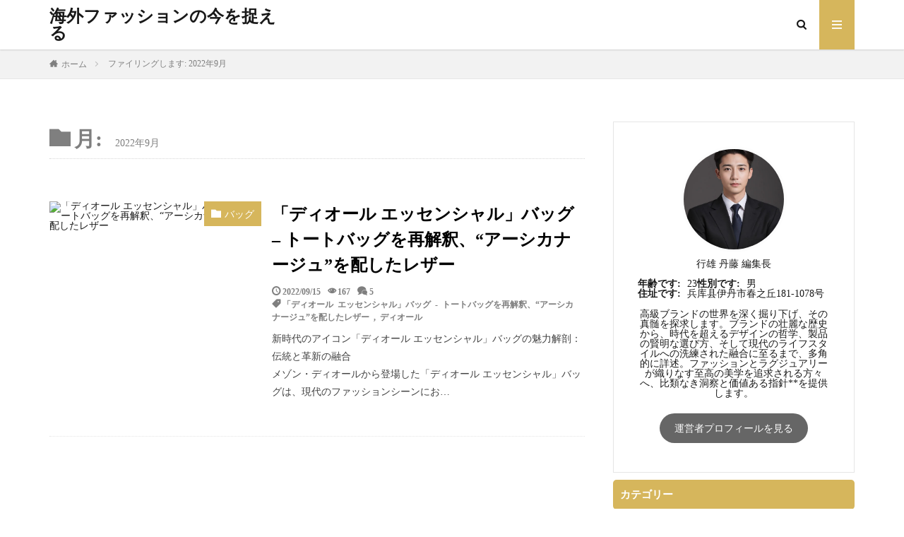

--- FILE ---
content_type: text/html; charset=UTF-8
request_url: https://yamanashi.top/2022/09/
body_size: 8716
content:
<!DOCTYPE html><!--[if lt IE 7]><html class="ie6" dir="ltr" lang="ja" prefix="og: https://ogp.me/ns#"> <![endif]--><!--[if IE 7]><html class="i7" dir="ltr" lang="ja" prefix="og: https://ogp.me/ns#"> <![endif]--><!--[if IE 8]><html class="ie" dir="ltr" lang="ja" prefix="og: https://ogp.me/ns#"> <![endif]--><!--[if gt IE 8]><!--><html dir="ltr" lang="ja" prefix="og: https://ogp.me/ns#" class="s-navi-search-overlay toc-style-default"><!--<![endif]--><head prefix="og: http://ogp.me/ns# fb: http://ogp.me/ns/fb# article: http://ogp.me/ns/article#"> <meta charset="UTF-8"> <meta name="viewport" content="width=device-width,initial-scale=1.0,user-scalable=no,viewport-fit=cover"> <link rel="stylesheet" href="https://yamanashi.top/wp-content/themes/swell/style.css?ver=1765318368" type="text/css" media="all" /><link rel="stylesheet" href="https://yamanashi.top/wp-content/themes/swell/assets/css/icon.min.css" type="text/css" media="all" /> <script src="https://yamanashi.top/wp-content/themes/swell/assets/js/jquery.js"></script> <script src="https://yamanashi.top/wp-content/themes/swell/assets/js/lazy.min.js"></script> <link rel="icon" href="https://www.cdnthumb.com/data/attachment/dzz/202510/30/165120nzjth9kteeib2hff.png" sizes="32x32"> <link rel="icon" href="https://www.cdnthumb.com/data/attachment/dzz/202510/30/165120nzjth9kteeib2hff.png" sizes="192x192"> <link rel="apple-touch-icon" href="https://www.cdnthumb.com/data/attachment/dzz/202510/30/165120nzjth9kteeib2hff.png"> <meta name="msapplication-TileImage" content="https://www.cdnthumb.com/data/attachment/dzz/202510/30/165120nzjth9kteeib2hff.png"> <title>2022年9月 &#8211; 海外ファッションの今を捉える</title><meta name='robots' content='max-image-preview:large' /><style>img:is([sizes="auto" i], [sizes^="auto," i]) { contain-intrinsic-size: 3000px 1500px }</style><link rel="canonical" href="https://yamanashi.top/2022/09/" /><style id='classic-theme-styles-inline-css' type='text/css'>/*! This file is auto-generated */
.wp-block-button__link{color:#fff;background-color:#32373c;border-radius:9999px;box-shadow:none;text-decoration:none;padding:calc(.667em + 2px) calc(1.333em + 2px);font-size:1.125em}.wp-block-file__button{background:#32373c;color:#fff;text-decoration:none}</style><link rel="https://api.w.org/" href="https://yamanashi.top/wp-json/" /><meta name="description" content="世界各国の最新ファッショントレンドや、注目のデザイナーコレクションを紹介します。"><meta name="keywords" content="海外ファッション, 最新トレンド, デザイナー"><style type="text/css">.recentcomments a{display:inline !important;padding:0 !important;margin:0 !important;}</style></head><body class="home blog wp-theme-affinger wp-child-theme-affinger-child st-af front-page"><header class="l-header l-header-shadow"> <div class="container container-header"> <!--logo--> <p class="siteTitle"> <a class="siteTitle__link" href="https://yamanashi.top/"> 海外ファッションの今を捉える </a> </p> <!--globalNavi--> <nav class="globalNavi u-none-sp"> <div class="globalNavi__inner"> <div class="globalNavi__list"><ul><li id="menu-item-378"><a></a></li></ul></div> </div> </nav> <!--/globalNavi--> <!--subNavi--> <nav class="subNavi"> </nav> <!--/subNavi--> <!--searchBtn--> <div class="searchBtn"> <input class="searchBtn__checkbox" id="searchBtn-checkbox" type="checkbox"> <label class="searchBtn__link searchBtn__link-text icon-search" for="searchBtn-checkbox"></label> <label class="searchBtn__unshown" for="searchBtn-checkbox"></label> <div class="searchBtn__content"> <div class="searchBtn__scroll"> <label class="searchBtn__close" for="searchBtn-checkbox"><i class="icon-close"></i>CLOSE</label> <div class="searchBtn__contentInner"> <aside class="widget"> <div class="widgetSearch"> <form method="get" action="/" target="_top"> <div class="widgetSearch__contents"> <h3 class="heading heading-tertiary">キーワード</h3> <input class="widgetSearch__input widgetSearch__input-max" type="text" name="s" placeholder="キーワードを入力" value=""> </div> <div class="widgetSearch__contents"> <h3 class="heading heading-tertiary">カテゴリー</h3> <select name="cat" id="cat_68eef2f4544be" class="widgetSearch__select"><option value="">カテゴリーを選択</option><option class="level-0" value="45">アクセサリー</option><option class="level-0" value="43">ウィッグ</option><option class="level-0" value="47">バッグ</option><option class="level-0" value="55">ファッションニュース</option><option class="level-0" value="49">時計</option><option class="level-0" value="46">服</option><option class="level-0" value="48">財布</option><option class="level-0" value="44">靴</option> </select> </div> <div class="btn btn-search"> <button class="btn__link btn__link-search" type="submit" value="search">検索</button> </div> </form> </div> </aside> </div> </div> </div> </div> <!--/searchBtn--> <!--menuBtn--> <div class="menuBtn"> <input class="menuBtn__checkbox" id="menuBtn-checkbox" type="checkbox"> <label class="menuBtn__link menuBtn__link-text icon-menu" for="menuBtn-checkbox"></label> <label class="menuBtn__unshown" for="menuBtn-checkbox"></label> <div class="menuBtn__content"> <div class="menuBtn__scroll"> <label class="menuBtn__close" for="menuBtn-checkbox"><i class="icon-close"></i>CLOSE</label> <div class="menuBtn__contentInner"> <aside class="widget widget-menu widget_nav_menu"> <div class="menu-global-container"> <div class="menu"><ul><li id="menu-item-378"><a></a></li></ul></div> </div> </aside> </div> </div> </div> </div> <!--/menuBtn--> </div></header><div class="wider"><div class="breadcrumb"><ul class="breadcrumb__list container"><li itemprop="itemListElement" itemscope itemtype="http://schema.org/ListItem" class="breadcrumb__item icon-home"><a href="https://yamanashi.top/" itemprop="item"><span itemprop="name">ホーム</span></a> <meta itemprop="position" content="1"></li><li class="breadcrumb__item" itemprop="itemListElement" itemscope itemtype="https://schema.org/ListItem"><span itemprop="name">ファイリングします: 2022年9月</span><meta itemprop="position" content="2" /></li></ul></div></div><div class="l-wrapper"> <!--l-main--> <main class="l-main"> <div class="dividerBottom"> <div class="archiveHead "> <div class="archiveHead__contents"> <span class="archiveHead__subtitle"> <h1 class="entry-title heading heading-primary cc-ft1378"><i class="icon-folder"></i>月: <span>2022年9月</span></h1> </span> </div> <div class="category-description"> </div> </div> </div> <div class="dividerBottom"> <!--controller--> <input type="radio" name="controller__viewRadio" value="viewWide" class="controller__viewRadio" id="viewWide" checked=""><input type="radio" name="controller__viewRadio" value="viewCard" class="controller__viewRadio" id="viewCard"><input type="radio" name="controller__viewRadio" value="viewNormal" class="controller__viewRadio" id="viewNormal"> <!--/controller--> <!--archive--> <div class="archive"> <article class="archive__item"><div class="eyecatch"><span class="eyecatch__cat cc-bg1378"><a href="https://yamanashi.top/category/bag/" title="バッグ"><span class="catname st-catid47">バッグ</span></a></span> <a	class="eyecatch__link" href="https://yamanashi.top/2022/09/15/%e3%80%8c%e3%83%87%e3%82%a3%e3%82%aa%e3%83%bc%e3%83%ab-%e3%82%a8%e3%83%83%e3%82%bb%e3%83%b3%e3%82%b7%e3%83%a3%e3%83%ab%e3%80%8d%e3%83%90%e3%83%83%e3%82%b0-%e3%83%88%e3%83%bc%e3%83%88%e3%83%90/"><img width="768" height="576"	src="https://www.fashion-press.net/img/news/93202/oLE.jpg"	class="attachment-icatch768 size-icatch768 wp-post-image" alt="「ディオール エッセンシャル」バッグ &#8211; トートバッグを再解釈、“アーシカナージュ”を配したレザー"></a></div><div class="archive__contents"><h2 class="heading heading-secondary"><a	href="https://yamanashi.top/2022/09/15/%e3%80%8c%e3%83%87%e3%82%a3%e3%82%aa%e3%83%bc%e3%83%ab-%e3%82%a8%e3%83%83%e3%82%bb%e3%83%b3%e3%82%b7%e3%83%a3%e3%83%ab%e3%80%8d%e3%83%90%e3%83%83%e3%82%b0-%e3%83%88%e3%83%bc%e3%83%88%e3%83%90/">「ディオール エッセンシャル」バッグ &#8211; トートバッグを再解釈、“アーシカナージュ”を配したレザー</a></h2><ul class="dateList dateList-main"><li class="dateList__item icon-clock">2022/09/15</li><li class="dateList__item icon-eye">167</li><li class="dateList__item icon-bubbles"><a href="https://yamanashi.top/2022/09/15/%e3%80%8c%e3%83%87%e3%82%a3%e3%82%aa%e3%83%bc%e3%83%ab-%e3%82%a8%e3%83%83%e3%82%bb%e3%83%b3%e3%82%b7%e3%83%a3%e3%83%ab%e3%80%8d%e3%83%90%e3%83%83%e3%82%b0-%e3%83%88%e3%83%bc%e3%83%88%e3%83%90/#comments">5</a></li><li class="dateList__item icon-tag"><a href="https://yamanashi.top/tag/%e3%80%8c%e3%83%87%e3%82%a3%e3%82%aa%e3%83%bc%e3%83%ab-%e3%82%a8%e3%83%83%e3%82%bb%e3%83%b3%e3%82%b7%e3%83%a3%e3%83%ab%e3%80%8d%e3%83%90%e3%83%83%e3%82%b0-%e3%83%88%e3%83%bc%e3%83%88%e3%83%90/" rel="tag">「ディオール エッセンシャル」バッグ - トートバッグを再解釈、“アーシカナージュ”を配したレザー</a> , <a href="https://yamanashi.top/tag/%e3%83%87%e3%82%a3%e3%82%aa%e3%83%bc%e3%83%ab/" rel="tag">ディオール</a></li></ul><div class="phrase phrase-secondary"><p>新時代のアイコン「ディオール エッセンシャル」バッグの魅力解剖：伝統と革新の融合<br />メゾン・ディオールから登場した「ディオール エッセンシャル」バッグは、現代のファッションシーンにお&#8230;</p></div></div></article> </div> <!--/archive--> </div> </main> <!--/l-main--> <!--l-sidebar--> <div class="l-sidebar"><aside class="author-box border-element no-icon cf"><div class="p-profileBox"> <figure class="p-profileBox__icon"> <img width="120" height="120" src="https://www.cdnthumb.com/data/attachment/dzz/202510/30/164447n6x666tz4b64jbbi.jpg" alt="" class="p-profileBox__iconImg ls-is-cached lazyloaded" > </figure> <div class="p-profileBox__name u-fz-m"> 行雄 丹藤 編集長</div> <div class="p-profileBox__text"> <div class="author-meta"> <span class="author-age"><label>年齢です:</label> 23</span> <span class="author-sex"><label>性別です:</label> 男</span> <span class="author-address"><label>住址です:</label> 兵库县伊丹市春之丘181-1078号</span> </div> 高級ブランドの世界を深く掘り下げ、その真髄を探求します。ブランドの壮麗な歴史から、時代を超えるデザインの哲学、製品の賢明な選び方、そして現代のライフスタイルへの洗練された融合に至るまで、多角的に詳述。ファッションとラグジュアリーが織りなす至高の美学を追求される方々へ、比類なき洞察と価値ある指針**を提供します。<div class="p-profileBox__btn is-style-btn_normal"> <a href="https://yamanashi.top/author/admin/" style="background:#666" class="p-profileBox__btnLink"> 運営者プロフィールを見る </a> </div> </div></div> </aside><aside class="box-category"><h2 class="heading heading-widget">カテゴリー</h2><ul id="cat_accordion"><li class="custom_id45"><a href="https://yamanashi.top/category/accessories/"><span class="dcjq-icon icon-folder"></span> アクセサリー <span class="cat-count">(25)</span></a><span class="right"></span></li><li class="custom_id43"><a href="https://yamanashi.top/category/wig/"><span class="dcjq-icon icon-folder"></span> ウィッグ <span class="cat-count">(2)</span></a><span class="right"></span></li><li class="custom_id47"><a href="https://yamanashi.top/category/bag/"><span class="dcjq-icon icon-folder"></span> バッグ <span class="cat-count">(39)</span></a><span class="right"></span></li><li class="custom_id55"><a href="https://yamanashi.top/category/%e3%83%95%e3%82%a1%e3%83%83%e3%82%b7%e3%83%a7%e3%83%b3%e3%83%8b%e3%83%a5%e3%83%bc%e3%82%b9/"><span class="dcjq-icon icon-folder"></span> ファッションニュース <span class="cat-count">(5)</span></a><span class="right"></span></li><li class="custom_id49"><a href="https://yamanashi.top/category/watch/"><span class="dcjq-icon icon-folder"></span> 時計 <span class="cat-count">(39)</span></a><span class="right"></span></li><li class="custom_id46"><a href="https://yamanashi.top/category/clothes/"><span class="dcjq-icon icon-folder"></span> 服 <span class="cat-count">(39)</span></a><span class="right"></span></li><li class="custom_id48"><a href="https://yamanashi.top/category/wallet/"><span class="dcjq-icon icon-folder"></span> 財布 <span class="cat-count">(6)</span></a><span class="right"></span></li><li class="custom_id44"><a href="https://yamanashi.top/category/shoes/"><span class="dcjq-icon icon-folder"></span> 靴 <span class="cat-count">(23)</span></a><span class="right"></span></li></ul></aside><aside id="text-1" class="widget widget_text"><div class="text-widget-item"><h2 class="st-widgets-title">2025年、海外で話題のブランド</h2><div class="widget-content"><strong><a href="https://www.ankopi.com/Serinufuku/">セリーヌ tシャツ 激安</a></strong><br /><strong><a href="https://www.totecopy.com/copyn-23-b0.html">エルメス コピー</a></strong><br /><strong><a href="https://www.fucopy.com/all-722-b0.html">dior iphoneケース 激安</a></strong><br /><strong><a href="https://www.hacopy.net/brand_NIKE/">ナイキ コピー</a></strong><br /><strong><a href="https://www.bibicopy.net/iphonecase/" target="_blank">iphoneケース ブランド コピー</a></strong><br /><strong><a href="https://www.tokei365.org/brandcopy-category-4.html">シャネル スーパーコピー</a></strong><br /><br>リアーナが愛用する、2025年に日本で注目を集める海外ブランドの最新コレクション。</div></div></aside> <aside class="widget widget-side widget_fit_ranking_archive_class"> <h2 class="heading heading-widget">新着記事</h2> <ol class="widgetArchive widgetArchive-rank"> <li class="widgetArchive__item widgetArchive__item-normal"><div class="eyecatch"><span class="eyecatch__cat cc-bg2198"><a href="https://yamanashi.top/category/accessories/" title="アクセサリー"><span class="catname st-catid45">アクセサリー</span></a></span><a class="eyecatch__link eyecatch__link-" href="https://yamanashi.top/2023/10/24/dior-%e3%83%96%e3%83%ac%e3%82%b9%e3%83%ac%e3%83%83%e3%83%88-%e5%81%bd%e7%89%a9-%e8%a6%8b%e5%88%86%e3%81%91%e6%96%b9/"><img width="375" height="250" src="https://www.hacopy.net/Uploads/202103/6052f44dbfb13.jpg" class="attachment-icatch375 size-icatch375 wp-post-image" alt="dior ブレスレット 偽物 見分け方"></a></div><div class="widgetArchive__contents"><ul class="dateList"><li class="dateList__item icon-clock">2023/10/24</li></ul><h3 class="heading heading-tertiary"><a href="https://yamanashi.top/2023/10/24/dior-%e3%83%96%e3%83%ac%e3%82%b9%e3%83%ac%e3%83%83%e3%83%88-%e5%81%bd%e7%89%a9-%e8%a6%8b%e5%88%86%e3%81%91%e6%96%b9/">dior ブレスレット 偽物 見分け方</a></h3></div></li><li class="widgetArchive__item widgetArchive__item-normal"><div class="eyecatch"><span class="eyecatch__cat cc-bg2198"><a href="https://yamanashi.top/category/clothes/" title="服"><span class="catname st-catid46">服</span></a></span><a class="eyecatch__link eyecatch__link-" href="https://yamanashi.top/2025/12/09/%e3%80%902025%e5%b9%b4%e6%9c%80%e6%96%b0%e3%80%91%e3%83%8e%e3%83%bc%e3%82%b9%e3%83%95%e3%82%a7%e3%82%a4%e3%82%b9-65-35-%e3%83%9e%e3%82%a6%e3%83%b3%e3%83%86%e3%83%b3%e3%83%91%e3%83%bc%e3%82%ab%e3%83%bc/"><img width="375" height="250" src="https://www.cdnthumb.com/data/attachment/dzz/202510/16/172215ouubw6yut6b4ewb7.jpg" class="attachment-icatch375 size-icatch375 wp-post-image" alt="【2025年最新】ノースフェイス 65/35 マウンテンパーカー徹底解剖！失敗しない選び方＆コーデ術 &#8211; 65/35ダウン比較も必見"></a></div><div class="widgetArchive__contents"><ul class="dateList"><li class="dateList__item icon-clock">2025/12/09</li></ul><h3 class="heading heading-tertiary"><a href="https://yamanashi.top/2025/12/09/%e3%80%902025%e5%b9%b4%e6%9c%80%e6%96%b0%e3%80%91%e3%83%8e%e3%83%bc%e3%82%b9%e3%83%95%e3%82%a7%e3%82%a4%e3%82%b9-65-35-%e3%83%9e%e3%82%a6%e3%83%b3%e3%83%86%e3%83%b3%e3%83%91%e3%83%bc%e3%82%ab%e3%83%bc/">【2025年最新】ノースフェイス 65/35 マウンテンパーカー徹底解剖！失敗しない選び方＆コーデ術 &#8211; 65/35ダウン比較も必見</a></h3></div></li><li class="widgetArchive__item widgetArchive__item-normal"><div class="eyecatch"><span class="eyecatch__cat cc-bg2198"><a href="https://yamanashi.top/category/watch/" title="時計"><span class="catname st-catid49">時計</span></a></span><a class="eyecatch__link eyecatch__link-" href="https://yamanashi.top/2025/12/03/%e3%82%aa%e3%83%a1%e3%82%ac-%e3%82%b3%e3%83%bc%e3%82%a2%e3%82%af%e3%82%b7%e3%83%a3%e3%83%ab%ef%bc%9a2025%e5%b9%b4%e5%be%b9%e5%ba%95%e8%a7%a3%e8%aa%ac%ef%bd%9c%e3%83%9e%e3%82%b9%e3%82%bf%e3%83%bc/"><img width="375" height="250" src="https://www.cdnthumb.com/data/attachment/dzz/202508/07/053147j668l1lmlgm4w768.jpg" class="attachment-icatch375 size-icatch375 wp-post-image" alt="オメガ コーアクシャル：2025年徹底解説｜マスタークロノメーターの秘密、寿命、人気モデルまで全網羅"></a></div><div class="widgetArchive__contents"><ul class="dateList"><li class="dateList__item icon-clock">2025/12/03</li></ul><h3 class="heading heading-tertiary"><a href="https://yamanashi.top/2025/12/03/%e3%82%aa%e3%83%a1%e3%82%ac-%e3%82%b3%e3%83%bc%e3%82%a2%e3%82%af%e3%82%b7%e3%83%a3%e3%83%ab%ef%bc%9a2025%e5%b9%b4%e5%be%b9%e5%ba%95%e8%a7%a3%e8%aa%ac%ef%bd%9c%e3%83%9e%e3%82%b9%e3%82%bf%e3%83%bc/">オメガ コーアクシャル：2025年徹底解説｜マスタークロノメーターの秘密、寿命、人気モデルまで全網羅</a></h3></div></li><li class="widgetArchive__item widgetArchive__item-normal"><div class="eyecatch"><span class="eyecatch__cat cc-bg2198"><a href="https://yamanashi.top/category/clothes/" title="服"><span class="catname st-catid46">服</span></a></span><a class="eyecatch__link eyecatch__link-" href="https://yamanashi.top/2025/11/01/%e3%80%902025%e5%b9%b4%e6%9c%80%e6%96%b0%e3%80%91%e3%83%8e%e3%83%bc%e3%82%b9-%e3%83%95%e3%82%a7%e3%82%a4%e3%82%b9-%e3%83%a9%e3%83%b3%e3%83%8b%e3%83%b3%e3%82%b0%e5%ae%8c%e5%85%a8%e3%82%ac%e3%82%a4/"><img width="375" height="250" src="https://www.cdnthumb.com/data/attachment/dzz/202508/18/210446m1g1dd11768e35h6.jpg" class="attachment-icatch375 size-icatch375 wp-post-image" alt="【2025年最新】ノース フェイス ランニング完全ガイド：シューズ・ウェアの失敗しない選び方とおすすめ"></a></div><div class="widgetArchive__contents"><ul class="dateList"><li class="dateList__item icon-clock">2025/11/01</li></ul><h3 class="heading heading-tertiary"><a href="https://yamanashi.top/2025/11/01/%e3%80%902025%e5%b9%b4%e6%9c%80%e6%96%b0%e3%80%91%e3%83%8e%e3%83%bc%e3%82%b9-%e3%83%95%e3%82%a7%e3%82%a4%e3%82%b9-%e3%83%a9%e3%83%b3%e3%83%8b%e3%83%b3%e3%82%b0%e5%ae%8c%e5%85%a8%e3%82%ac%e3%82%a4/">【2025年最新】ノース フェイス ランニング完全ガイド：シューズ・ウェアの失敗しない選び方とおすすめ</a></h3></div></li><li class="widgetArchive__item widgetArchive__item-normal"><div class="eyecatch"><span class="eyecatch__cat cc-bg2198"><a href="https://yamanashi.top/category/clothes/" title="服"><span class="catname st-catid46">服</span></a></span><a class="eyecatch__link eyecatch__link-" href="https://yamanashi.top/2025/11/01/%e3%80%902025%e5%b9%b4%e6%9c%80%e6%96%b0%e3%80%91%e3%83%8e%e3%83%bc%e3%82%b9%e3%83%95%e3%82%a7%e3%82%a4%e3%82%b9-%e3%83%89%e3%83%83%e3%83%88%e3%82%b7%e3%83%a7%e3%83%83%e3%83%88%e3%82%b8%e3%83%a3/"><img width="375" height="250" src="https://www.cdnthumb.com/data/attachment/dzz/202508/18/214950v53ahk7qk45k84x1.jpg" class="attachment-icatch375 size-icatch375 wp-post-image" alt="【2025年最新】ノースフェイス ドットショットジャケット完全ガイド！スクープとの違い、サイズ感、コーデ術、劣化対策まで徹底解説！"></a></div><div class="widgetArchive__contents"><ul class="dateList"><li class="dateList__item icon-clock">2025/11/01</li></ul><h3 class="heading heading-tertiary"><a href="https://yamanashi.top/2025/11/01/%e3%80%902025%e5%b9%b4%e6%9c%80%e6%96%b0%e3%80%91%e3%83%8e%e3%83%bc%e3%82%b9%e3%83%95%e3%82%a7%e3%82%a4%e3%82%b9-%e3%83%89%e3%83%83%e3%83%88%e3%82%b7%e3%83%a7%e3%83%83%e3%83%88%e3%82%b8%e3%83%a3/">【2025年最新】ノースフェイス ドットショットジャケット完全ガイド！スクープとの違い、サイズ感、コーデ術、劣化対策まで徹底解説！</a></h3></div></li><li class="widgetArchive__item widgetArchive__item-normal"><div class="eyecatch"><span class="eyecatch__cat cc-bg2198"><a href="https://yamanashi.top/category/clothes/" title="服"><span class="catname st-catid46">服</span></a></span><a class="eyecatch__link eyecatch__link-" href="https://yamanashi.top/2025/10/31/%e3%83%a2%e3%83%b3%e3%82%af%e3%83%ac%e3%83%bc%e3%83%ab-%e3%83%80%e3%82%a6%e3%83%b3-%e3%82%a8%e3%83%ab%e3%83%9f%e3%83%b3%e3%83%8c%e3%80%90%e5%ae%8c%e5%85%a8%e7%89%88%e3%80%91%e6%86%a7%e3%82%8c%e5%90%8d/"><img width="375" height="250" src="https://www.cdnthumb.com/data/attachment/dzz/202510/15/180830m73qjgj8oggj64ij.jpg" class="attachment-icatch375 size-icatch375 wp-post-image" alt="モンクレール ダウン エルミンヌ【完全版】憧れ名品の生産終了、後継、定価、サイズ感、偽物回避まで徹底解説"></a></div><div class="widgetArchive__contents"><ul class="dateList"><li class="dateList__item icon-clock">2025/10/31</li></ul><h3 class="heading heading-tertiary"><a href="https://yamanashi.top/2025/10/31/%e3%83%a2%e3%83%b3%e3%82%af%e3%83%ac%e3%83%bc%e3%83%ab-%e3%83%80%e3%82%a6%e3%83%b3-%e3%82%a8%e3%83%ab%e3%83%9f%e3%83%b3%e3%83%8c%e3%80%90%e5%ae%8c%e5%85%a8%e7%89%88%e3%80%91%e6%86%a7%e3%82%8c%e5%90%8d/">モンクレール ダウン エルミンヌ【完全版】憧れ名品の生産終了、後継、定価、サイズ感、偽物回避まで徹底解説</a></h3></div></li> </ol> </aside> <aside class="widget widget-side widget_fit_thumbnail_archive_class"> <h2 class="heading heading-widget">人気記事</h2> <ol class="widgetArchive"><li class="widgetArchive__item widgetArchive__item-normal"><div class="eyecatch"><span class="eyecatch__cat cc-bg2198"><a href="https://yamanashi.top/category/accessories/" title="アクセサリー"><span class="catname st-catid45">アクセサリー</span></a></span><a class="eyecatch__link eyecatch__link-" href="https://yamanashi.top/2023/10/24/dior-%e3%83%96%e3%83%ac%e3%82%b9%e3%83%ac%e3%83%83%e3%83%88-%e5%81%bd%e7%89%a9-%e8%a6%8b%e5%88%86%e3%81%91%e6%96%b9/"><img width="375" height="250" src="https://www.hacopy.net/Uploads/202103/6052f44dbfb13.jpg" class="attachment-icatch375 size-icatch375 wp-post-image" alt="dior ブレスレット 偽物 見分け方"></a></div><div class="widgetArchive__contents"><ul class="dateList"><li class="dateList__item icon-clock">2023/10/24</li></ul><h3 class="heading heading-tertiary"><a href="https://yamanashi.top/2023/10/24/dior-%e3%83%96%e3%83%ac%e3%82%b9%e3%83%ac%e3%83%83%e3%83%88-%e5%81%bd%e7%89%a9-%e8%a6%8b%e5%88%86%e3%81%91%e6%96%b9/">dior ブレスレット 偽物 見分け方</a></h3></div></li><li class="widgetArchive__item widgetArchive__item-normal"><div class="eyecatch"><span class="eyecatch__cat cc-bg2198"><a href="https://yamanashi.top/category/watch/" title="時計"><span class="catname st-catid49">時計</span></a></span><a class="eyecatch__link eyecatch__link-" href="https://yamanashi.top/2024/03/20/%e3%82%b7%e3%83%a3%e3%83%8d%e3%83%ab%e3%81%aej12%e3%81%af%e4%bd%95%e6%ad%b3%e3%81%be%e3%81%a7%e7%9d%80%e3%81%91%e3%82%8b%e6%99%82%e8%a8%88%e3%81%a7%e3%81%99%e3%81%8b%ef%bc%9f/"><img width="375" height="250" src="https://www.cdnthumb.com/data/attachment/dzz/202508/08/042910mvc5s5rcsss8abdd.jpg" class="attachment-icatch375 size-icatch375 wp-post-image" alt="シャネルのj12は何歳まで着ける時計ですか？"></a></div><div class="widgetArchive__contents"><ul class="dateList"><li class="dateList__item icon-clock">2024/03/20</li></ul><h3 class="heading heading-tertiary"><a href="https://yamanashi.top/2024/03/20/%e3%82%b7%e3%83%a3%e3%83%8d%e3%83%ab%e3%81%aej12%e3%81%af%e4%bd%95%e6%ad%b3%e3%81%be%e3%81%a7%e7%9d%80%e3%81%91%e3%82%8b%e6%99%82%e8%a8%88%e3%81%a7%e3%81%99%e3%81%8b%ef%bc%9f/">シャネルのj12は何歳まで着ける時計ですか？</a></h3></div></li><li class="widgetArchive__item widgetArchive__item-normal"><div class="eyecatch"><span class="eyecatch__cat cc-bg2198"><a href="https://yamanashi.top/category/accessories/" title="アクセサリー"><span class="catname st-catid45">アクセサリー</span></a></span><a class="eyecatch__link eyecatch__link-" href="https://yamanashi.top/2024/03/26/%e3%80%90%e5%a4%a7%e4%ba%ba%e6%b0%97%ef%bc%81%e3%80%91%e3%82%a8%e3%83%ab%e3%83%a1%e3%82%b9-%e3%82%b7%e3%82%a7%e3%83%bc%e3%83%8c%e3%83%80%e3%83%b3%e3%82%af%e3%83%ab-%e3%82%a2%e3%83%b3%e3%82%ab%e3%83%bc/"><img width="375" height="250" src="https://www.totecopy.com/images/202108/goods_img/30300_P_1627930068304.jpg" class="attachment-icatch375 size-icatch375 wp-post-image" alt="【大人気！】エルメス シェーヌダンクル アンカーチェーン フープピアス ラージ H109511B"></a></div><div class="widgetArchive__contents"><ul class="dateList"><li class="dateList__item icon-clock">2024/03/26</li></ul><h3 class="heading heading-tertiary"><a href="https://yamanashi.top/2024/03/26/%e3%80%90%e5%a4%a7%e4%ba%ba%e6%b0%97%ef%bc%81%e3%80%91%e3%82%a8%e3%83%ab%e3%83%a1%e3%82%b9-%e3%82%b7%e3%82%a7%e3%83%bc%e3%83%8c%e3%83%80%e3%83%b3%e3%82%af%e3%83%ab-%e3%82%a2%e3%83%b3%e3%82%ab%e3%83%bc/">【大人気！】エルメス シェーヌダンクル アンカーチェーン フープピアス ラージ H109511B</a></h3></div></li><li class="widgetArchive__item widgetArchive__item-normal"><div class="eyecatch"><span class="eyecatch__cat cc-bg2198"><a href="https://yamanashi.top/category/wig/" title="ウィッグ"><span class="catname st-catid43">ウィッグ</span></a></span><a class="eyecatch__link eyecatch__link-" href="https://yamanashi.top/2022/11/07/%e5%8c%bb%e7%99%82%e7%94%a8%e3%82%a6%e3%82%a3%e3%83%83%e3%82%b0%e3%81%a8%e6%99%ae%e9%80%9a%e3%81%ae%e3%81%8b%e3%81%a4%e3%82%89%e3%81%ae%e9%81%95%e3%81%84/"><img width="375" height="250" src="https://www.bobuwig.com/Uploads/202209/6322dd01cbd42.jpg" class="attachment-icatch375 size-icatch375 wp-post-image" alt="医療用ウィッグと普通のかつらの違い"></a></div><div class="widgetArchive__contents"><ul class="dateList"><li class="dateList__item icon-clock">2022/11/07</li></ul><h3 class="heading heading-tertiary"><a href="https://yamanashi.top/2022/11/07/%e5%8c%bb%e7%99%82%e7%94%a8%e3%82%a6%e3%82%a3%e3%83%83%e3%82%b0%e3%81%a8%e6%99%ae%e9%80%9a%e3%81%ae%e3%81%8b%e3%81%a4%e3%82%89%e3%81%ae%e9%81%95%e3%81%84/">医療用ウィッグと普通のかつらの違い</a></h3></div></li><li class="widgetArchive__item widgetArchive__item-normal"><div class="eyecatch"><span class="eyecatch__cat cc-bg2198"><a href="https://yamanashi.top/category/accessories/" title="アクセサリー"><span class="catname st-catid45">アクセサリー</span></a></span><a class="eyecatch__link eyecatch__link-" href="https://yamanashi.top/2023/03/21/%e3%83%b4%e3%82%a1%e3%83%b3%e3%82%af%e3%83%aa%e3%83%bc%e3%83%95-%e3%83%94%e3%82%a2%e3%82%b9-%e5%81%bd%e7%89%a9-%e8%a6%8b%e5%88%86%e3%81%91%e6%96%b9/"><img width="375" height="250" src="https://www.totecopy.com/images/202101/goods_img/25685_P_1611250046973.jpg" class="attachment-icatch375 size-icatch375 wp-post-image" alt="ヴァンクリーフ ピアス 偽物 見分け方"></a></div><div class="widgetArchive__contents"><ul class="dateList"><li class="dateList__item icon-clock">2023/03/21</li></ul><h3 class="heading heading-tertiary"><a href="https://yamanashi.top/2023/03/21/%e3%83%b4%e3%82%a1%e3%83%b3%e3%82%af%e3%83%aa%e3%83%bc%e3%83%95-%e3%83%94%e3%82%a2%e3%82%b9-%e5%81%bd%e7%89%a9-%e8%a6%8b%e5%88%86%e3%81%91%e6%96%b9/">ヴァンクリーフ ピアス 偽物 見分け方</a></h3></div></li> </ol> </aside><div id="recent-comments-2" class="widget widget_recent_comments"> <h2 class="heading heading-widget">最近のコメント</h2><p>まだコメントがありません。</p></div><div id="tag_cloud-2" class="widget widget_tag_cloud"> <h2 class="heading heading-widget">タグ</h2><div class="tagcloud"><a href="https://yamanashi.top/tag/fashion/">fashion</a><a href="https://yamanashi.top/tag/%e3%83%ab%e3%82%a4%e3%83%b4%e3%82%a3%e3%83%88%e3%83%b3/">ルイヴィトン</a><a href="https://yamanashi.top/tag/%e3%82%b7%e3%83%a3%e3%83%8d%e3%83%ab/">シャネル</a><a href="https://yamanashi.top/tag/%e3%83%ad%e3%83%ac%e3%83%83%e3%82%af%e3%82%b9/">ロレックス</a><a href="https://yamanashi.top/tag/%e3%82%a8%e3%83%ab%e3%83%a1%e3%82%b9/">エルメス</a><a href="https://yamanashi.top/tag/%e3%83%8e%e3%83%bc%e3%82%b9%e3%83%95%e3%82%a7%e3%82%a4%e3%82%b9/">ノースフェイス</a><a href="https://yamanashi.top/tag/%e3%83%a2%e3%83%b3%e3%82%af%e3%83%ac%e3%83%bc%e3%83%ab/">モンクレール</a><a href="https://yamanashi.top/tag/%e3%82%bb%e3%83%aa%e3%83%bc%e3%83%8c/">セリーヌ</a><a href="https://yamanashi.top/tag/%e3%83%ad%e3%82%a8%e3%83%99/">ロエベ</a><a href="https://yamanashi.top/tag/%e3%82%a6%e3%83%96%e3%83%ad/">ウブロ</a><a href="https://yamanashi.top/tag/%e3%82%aa%e3%83%bc%e3%83%87%e3%83%9e%e3%83%94%e3%82%b2/">オーデマピゲ</a><a href="https://yamanashi.top/tag/%e3%82%aa%e3%83%a1%e3%82%ac/">オメガ</a><a href="https://yamanashi.top/tag/%e3%82%b9%e3%83%8b%e3%83%bc%e3%82%ab%e3%83%bc/">スニーカー</a><a href="https://yamanashi.top/tag/%e3%83%87%e3%82%a3%e3%82%aa%e3%83%bc%e3%83%ab/">ディオール</a><a href="https://yamanashi.top/tag/%e3%82%b0%e3%83%83%e3%83%81/">グッチ</a><a href="https://yamanashi.top/tag/%e3%82%a2%e3%83%87%e3%82%a3%e3%83%80%e3%82%b9/">アディダス</a><a href="https://yamanashi.top/tag/iwc/">IWC</a><a href="https://yamanashi.top/tag/%e3%83%8a%e3%82%a4%e3%82%ad/">ナイキ</a><a href="https://yamanashi.top/tag/%e3%82%bf%e3%82%b0%e3%83%9b%e3%82%a4%e3%83%a4%e3%83%bc/">タグホイヤー</a><a href="https://yamanashi.top/tag/%e3%83%ab%e3%82%a4%e3%83%b4%e3%82%a3%e3%83%88%e3%83%b3-%e3%82%b8%e3%83%83%e3%83%94%e3%83%bcxl/">ルイヴィトン ジッピーxl</a></div></div><div id="calendar-2" class="widget widget_calendar"><div id="calendar_wrap" class="calendar_wrap"><table id="wp-calendar" class="wp-calendar-table"><caption>2022年9月</caption><thead><tr><th scope="col" aria-label="月曜日">月</th><th scope="col" aria-label="火曜日">火</th><th scope="col" aria-label="水曜日">水</th><th scope="col" aria-label="木曜日">木</th><th scope="col" aria-label="金曜日">金</th><th scope="col" aria-label="土曜日">土</th><th scope="col" aria-label="日曜日">日</th></tr></thead><tbody><tr><td colspan="3" class="pad">&nbsp;</td><td>1</td><td>2</td><td>3</td><td>4</td></tr><tr><td>5</td><td>6</td><td>7</td><td>8</td><td>9</td><td>10</td><td>11</td></tr><tr><td>12</td><td>13</td><td>14</td><td><a href="https://yamanashi.top/2022/09/15/" aria-label="2022年9月15日 に投稿を公開">15</a></td><td>16</td><td>17</td><td>18</td></tr><tr><td>19</td><td>20</td><td>21</td><td>22</td><td>23</td><td>24</td><td>25</td></tr><tr><td>26</td><td>27</td><td>28</td><td>29</td><td>30</td><td class="pad" colspan="2">&nbsp;</td></tr></tbody></table><nav aria-label="前と次の月" class="wp-calendar-nav"><span class="wp-calendar-nav-prev"><a href="https://yamanashi.top/2022/08/">&laquo; 8月</a></span><span class="pad">&nbsp;</span><span class="wp-calendar-nav-next"><a href="https://yamanashi.top/2022/10/">10月 &raquo;</a></span></nav></div></div><div id="archives-2" class="widget widget_archive"><h2 class="heading heading-widget">アーカイブ</h2><ul class="archive-years1111"><li class="year-item"><a href="javascript:void(0);" class="year-toggle" data-year="2025"><span class="dcjq-icon icon-calendar"></span> 2025 年 (51)<span class="down"></span></a><ul class="archive-months" style="display:none;"><li><a href="https://yamanashi.top/2025/01/">1 月 (12)</a></li><li><a href="https://yamanashi.top/2025/02/">2 月 (7)</a></li><li><a href="https://yamanashi.top/2025/03/">3 月 (5)</a></li><li><a href="https://yamanashi.top/2025/04/">4 月 (5)</a></li><li><a href="https://yamanashi.top/2025/05/">5 月 (4)</a></li><li><a href="https://yamanashi.top/2025/06/">6 月 (2)</a></li><li><a href="https://yamanashi.top/2025/07/">7 月 (3)</a></li><li><a href="https://yamanashi.top/2025/08/">8 月 (2)</a></li><li><a href="https://yamanashi.top/2025/09/">9 月 (2)</a></li><li><a href="https://yamanashi.top/2025/10/">10 月 (5)</a></li><li><a href="https://yamanashi.top/2025/11/">11 月 (2)</a></li><li><a href="https://yamanashi.top/2025/12/">12 月 (2)</a></li></ul></li><li class="year-item"><a href="javascript:void(0);" class="year-toggle" data-year="2024"><span class="dcjq-icon icon-calendar"></span> 2024 年 (58)<span class="down"></span></a><ul class="archive-months" style="display:none;"><li><a href="https://yamanashi.top/2024/01/">1 月 (2)</a></li><li><a href="https://yamanashi.top/2024/02/">2 月 (2)</a></li><li><a href="https://yamanashi.top/2024/03/">3 月 (4)</a></li><li><a href="https://yamanashi.top/2024/04/">4 月 (1)</a></li><li><a href="https://yamanashi.top/2024/05/">5 月 (4)</a></li><li><a href="https://yamanashi.top/2024/06/">6 月 (5)</a></li><li><a href="https://yamanashi.top/2024/07/">7 月 (6)</a></li><li><a href="https://yamanashi.top/2024/08/">8 月 (9)</a></li><li><a href="https://yamanashi.top/2024/09/">9 月 (6)</a></li><li><a href="https://yamanashi.top/2024/10/">10 月 (4)</a></li><li><a href="https://yamanashi.top/2024/11/">11 月 (5)</a></li><li><a href="https://yamanashi.top/2024/12/">12 月 (10)</a></li></ul></li><li class="year-item"><a href="javascript:void(0);" class="year-toggle" data-year="2023"><span class="dcjq-icon icon-calendar"></span> 2023 年 (28)<span class="down"></span></a><ul class="archive-months" style="display:none;"><li><a href="https://yamanashi.top/2023/02/">2 月 (2)</a></li><li><a href="https://yamanashi.top/2023/03/">3 月 (2)</a></li><li><a href="https://yamanashi.top/2023/04/">4 月 (1)</a></li><li><a href="https://yamanashi.top/2023/05/">5 月 (1)</a></li><li><a href="https://yamanashi.top/2023/06/">6 月 (1)</a></li><li><a href="https://yamanashi.top/2023/07/">7 月 (1)</a></li><li><a href="https://yamanashi.top/2023/08/">8 月 (2)</a></li><li><a href="https://yamanashi.top/2023/09/">9 月 (1)</a></li><li><a href="https://yamanashi.top/2023/10/">10 月 (4)</a></li><li><a href="https://yamanashi.top/2023/11/">11 月 (6)</a></li><li><a href="https://yamanashi.top/2023/12/">12 月 (7)</a></li></ul></li><li class="year-item"><a href="javascript:void(0);" class="year-toggle" data-year="2022"><span class="dcjq-icon icon-calendar"></span> 2022 年 (16)<span class="down"></span></a><ul class="archive-months" style="display:none;"><li><a href="https://yamanashi.top/2022/02/">2 月 (1)</a></li><li><a href="https://yamanashi.top/2022/03/">3 月 (3)</a></li><li><a href="https://yamanashi.top/2022/04/">4 月 (1)</a></li><li><a href="https://yamanashi.top/2022/05/">5 月 (1)</a></li><li><a href="https://yamanashi.top/2022/06/">6 月 (1)</a></li><li><a href="https://yamanashi.top/2022/07/">7 月 (1)</a></li><li><a href="https://yamanashi.top/2022/08/">8 月 (1)</a></li><li><a href="https://yamanashi.top/2022/09/">9 月 (1)</a></li><li><a href="https://yamanashi.top/2022/10/">10 月 (1)</a></li><li><a href="https://yamanashi.top/2022/11/">11 月 (4)</a></li><li><a href="https://yamanashi.top/2022/12/">12 月 (1)</a></li></ul></li><li class="year-item"><a href="javascript:void(0);" class="year-toggle" data-year="2021"><span class="dcjq-icon icon-calendar"></span> 2021 年 (11)<span class="down"></span></a><ul class="archive-months" style="display:none;"><li><a href="https://yamanashi.top/2021/01/">1 月 (1)</a></li><li><a href="https://yamanashi.top/2021/03/">3 月 (1)</a></li><li><a href="https://yamanashi.top/2021/04/">4 月 (1)</a></li><li><a href="https://yamanashi.top/2021/05/">5 月 (1)</a></li><li><a href="https://yamanashi.top/2021/06/">6 月 (1)</a></li><li><a href="https://yamanashi.top/2021/07/">7 月 (1)</a></li><li><a href="https://yamanashi.top/2021/08/">8 月 (1)</a></li><li><a href="https://yamanashi.top/2021/09/">9 月 (1)</a></li><li><a href="https://yamanashi.top/2021/10/">10 月 (1)</a></li><li><a href="https://yamanashi.top/2021/11/">11 月 (1)</a></li><li><a href="https://yamanashi.top/2021/12/">12 月 (1)</a></li></ul></li><li class="year-item"><a href="javascript:void(0);" class="year-toggle" data-year="2020"><span class="dcjq-icon icon-calendar"></span> 2020 年 (6)<span class="down"></span></a><ul class="archive-months" style="display:none;"><li><a href="https://yamanashi.top/2020/03/">3 月 (1)</a></li><li><a href="https://yamanashi.top/2020/05/">5 月 (1)</a></li><li><a href="https://yamanashi.top/2020/06/">6 月 (1)</a></li><li><a href="https://yamanashi.top/2020/08/">8 月 (1)</a></li><li><a href="https://yamanashi.top/2020/10/">10 月 (1)</a></li><li><a href="https://yamanashi.top/2020/11/">11 月 (1)</a></li></ul></li><li class="year-item"><a href="javascript:void(0);" class="year-toggle" data-year="2019"><span class="dcjq-icon icon-calendar"></span> 2019 年 (7)<span class="down"></span></a><ul class="archive-months" style="display:none;"><li><a href="https://yamanashi.top/2019/06/">6 月 (1)</a></li><li><a href="https://yamanashi.top/2019/07/">7 月 (2)</a></li><li><a href="https://yamanashi.top/2019/08/">8 月 (1)</a></li><li><a href="https://yamanashi.top/2019/09/">9 月 (2)</a></li><li><a href="https://yamanashi.top/2019/10/">10 月 (1)</a></li></ul></li></ul> <script> jQuery(".year-toggle").click(function() { jQuery(this).find('span').toggleClass("active"); jQuery(this).next("ul").slideToggle(); }); </script> </div></div> </div> <!--/l-sidebar--></div><footer class="l-footer"> <div class="wider"> <!--bottomFooter--> <div class="bottomFooter"> <div class="container"> <ul id="menu-%e5%ba%95%e9%83%a8%e5%9b%ba%e5%ae%9a" class="footermenust"><li id="menu-item-380" class="menu-item menu-item-type-post_type menu-item-object-page menu-item-380"><a href="https://yamanashi.top/%e3%81%94%e5%88%a9%e7%94%a8%e8%a6%8f%e7%b4%84/">ご利用規約</a></li></ul> <div class="bottomFooter__copyright">	© 海外ファッションの今を捉える </div> </div> <a href="#top" class="bottomFooter__topBtn" id="bottomFooter__topBtn" style="display: inline; position: absolute; bottom: 105px; opacity: 0.013815;"></a> </div> <!--/bottomFooter--> </div></footer><script>jQuery("#comment-reply-btn").click(function() {
jQuery("#respond").slideToggle();
});
jQuery(".op-menu").click(function() {
jQuery("html").toggleClass("s-navi-active s-navi-activated");
});
jQuery("#s-navi-overlay").click(function() {
jQuery("html").toggleClass("s-navi-active s-navi-activated");
});
jQuery(".acordion_button_search").click(function() {
jQuery(".acordion_button_search").find('span.op-search').toggleClass("active");
jQuery("html").toggleClass("s-navi-has-search s-navi-search-active s-navi-search-activated");
});
jQuery("#cat_accordion span.down").click(function() {	jQuery(this).toggleClass("active");	jQuery(this).next("ul").slideToggle();
});
document.addEventListener('DOMContentLoaded', function() { var supportsHas = CSS.supports('selector(:has(*))'); document.body.addEventListener('click', function(e) { var button = e.target.closest('[data-toc] [role="button"]'); if (button) { e.preventDefault(); var tocNav = button.closest('[data-toc]'); var isExpanded = button.getAttribute('aria-expanded') === 'true'; var newExpanded = String(!isExpanded); button.setAttribute('aria-expanded', newExpanded); button.textContent = newExpanded === 'true' ? '目次を閉じる' : '目次を開く'; if (!supportsHas) { var collapseItems = tocNav.querySelectorAll('.collapse'); collapseItems.forEach(function(item) { item.style.display = newExpanded === 'true' ? 'block' : 'none'; }); } } }); document.querySelectorAll('[data-toc] [role="button"]').forEach(function(btn) { var isExpanded = btn.getAttribute('aria-expanded') === 'true'; btn.textContent = isExpanded ? '目次を閉じる' : '目次を開く'; if (!supportsHas && btn.getAttribute('aria-expanded') === 'false') { var tocNav = btn.closest('[data-toc]'); var collapseItems = tocNav.querySelectorAll('.collapse'); collapseItems.forEach(function(item) { item.style.display = 'none'; }); } });
});</script><script charset="UTF-8" id="LA_COLLECT" src="//sdk.51.la/js-sdk-pro.min.js?id=KKcdvi8eGnNALXJb&ck=KKcdvi8eGnNALXJb"></script><script type="speculationrules">{"prefetch":[{"source":"document","where":{"and":[{"href_matches":"\/*"},{"not":{"href_matches":["\/wp-*.php","\/wp-admin\/*","\/wp-content\/uploads\/*","\/wp-content\/*","\/wp-content\/plugins\/*","\/wp-content\/themes\/swell\/*","\/*\\?(.+)"]}},{"not":{"selector_matches":"a[rel~=\"nofollow\"]"}},{"not":{"selector_matches":".no-prefetch, .no-prefetch a"}}]},"eagerness":"conservative"}]}</script><script defer src="https://static.cloudflareinsights.com/beacon.min.js/vcd15cbe7772f49c399c6a5babf22c1241717689176015" integrity="sha512-ZpsOmlRQV6y907TI0dKBHq9Md29nnaEIPlkf84rnaERnq6zvWvPUqr2ft8M1aS28oN72PdrCzSjY4U6VaAw1EQ==" data-cf-beacon='{"version":"2024.11.0","token":"bc7078d6b5514ec89dce18d9ae26b849","r":1,"server_timing":{"name":{"cfCacheStatus":true,"cfEdge":true,"cfExtPri":true,"cfL4":true,"cfOrigin":true,"cfSpeedBrain":true},"location_startswith":null}}' crossorigin="anonymous"></script>
</body></html>